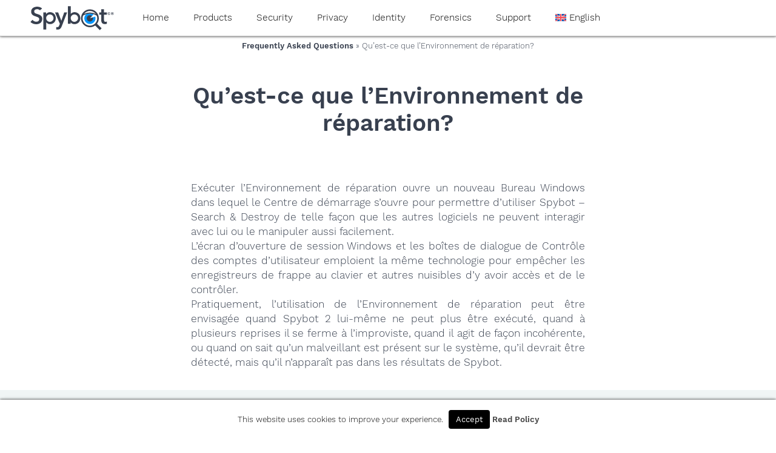

--- FILE ---
content_type: text/html; charset=UTF-8
request_url: https://www.safer-networking.org/fr/faq/quest-ce-que-lenvironnement-de-reparation/
body_size: 11946
content:
<!doctype html>
<html lang="en-US" class="no-js">
	<head>
		<meta charset="UTF-8">
		<title>Qu&#039;est-ce que l&#039;Environnement de réparation? - Spybot Anti-Malware and Antivirus : Spybot Anti-Malware and Antivirus</title>

    <link rel="icon" href="https://www.safer-networking.org/wp-content/themes/spybot3-pepi/img/icons/favicon.ico">
    <link rel="shortcut icon" href="https://www.safer-networking.org/wp-content/themes/spybot3-pepi/img/icons/favicon.ico">
    <link rel="apple-touch-icon-precomposed" href="https://www.safer-networking.org/wp-content/themes/spybot3-pepi/img/icons/touch.png">

		<meta http-equiv="X-UA-Compatible" content="IE=edge,chrome=1">
		<meta name="viewport" content="width=device-width, initial-scale=1.0">
		<meta name="description" content="Safer-Networking Ltd.">

		<meta name='robots' content='index, follow, max-image-preview:large, max-snippet:-1, max-video-preview:-1' />

	<!-- This site is optimized with the Yoast SEO plugin v26.8 - https://yoast.com/product/yoast-seo-wordpress/ -->
	<link rel="canonical" href="https://www.safer-networking.org/fr/faq/quest-ce-que-lenvironnement-de-reparation/" />
	<meta property="og:locale" content="en_US" />
	<meta property="og:type" content="article" />
	<meta property="og:title" content="Qu&#039;est-ce que l&#039;Environnement de réparation? - Spybot Anti-Malware and Antivirus" />
	<meta property="og:description" content="Exécuter l&#8217;Environnement de réparation ouvre un nouveau Bureau Windows dans lequel le Centre de démarrage s&#8217;ouvre pour permettre d&#8217;utiliser Spybot – Search &amp; Destroy de telle façon que les autres logiciels ne peuvent interagir avec lui ou le manipuler aussi facilement. L&#8217;écran d&#8217;ouverture de session Windows et les boîtes de dialogue de Contrôle des comptes... continue reading" />
	<meta property="og:url" content="https://www.safer-networking.org/fr/faq/quest-ce-que-lenvironnement-de-reparation/" />
	<meta property="og:site_name" content="Spybot Anti-Malware and Antivirus" />
	<meta property="article:publisher" content="http://facebook.com/SpybotSearchAndDestroy/" />
	<meta property="article:modified_time" content="2018-09-22T10:09:32+00:00" />
	<meta name="twitter:card" content="summary_large_image" />
	<meta name="twitter:site" content="@SpybotSD" />
	<meta name="twitter:label1" content="Est. reading time" />
	<meta name="twitter:data1" content="1 minute" />
	<script type="application/ld+json" class="yoast-schema-graph">{"@context":"https://schema.org","@graph":[{"@type":"WebPage","@id":"https://www.safer-networking.org/fr/faq/quest-ce-que-lenvironnement-de-reparation/","url":"https://www.safer-networking.org/fr/faq/quest-ce-que-lenvironnement-de-reparation/","name":"Qu'est-ce que l'Environnement de réparation? - Spybot Anti-Malware and Antivirus","isPartOf":{"@id":"https://www.safer-networking.org/#website"},"datePublished":"2012-11-09T08:17:25+00:00","dateModified":"2018-09-22T10:09:32+00:00","breadcrumb":{"@id":"https://www.safer-networking.org/fr/faq/quest-ce-que-lenvironnement-de-reparation/#breadcrumb"},"inLanguage":"en-US","potentialAction":[{"@type":"ReadAction","target":["https://www.safer-networking.org/fr/faq/quest-ce-que-lenvironnement-de-reparation/"]}]},{"@type":"BreadcrumbList","@id":"https://www.safer-networking.org/fr/faq/quest-ce-que-lenvironnement-de-reparation/#breadcrumb","itemListElement":[{"@type":"ListItem","position":1,"name":"Home","item":"https://www.safer-networking.org/"},{"@type":"ListItem","position":2,"name":"fr","item":"https://www.safer-networking.org/fr/"},{"@type":"ListItem","position":3,"name":"Frequently Asked Questions","item":"https://www.safer-networking.org/fr/faq/"},{"@type":"ListItem","position":4,"name":"Qu&#8217;est-ce que l&#8217;Environnement de réparation?"}]},{"@type":"WebSite","@id":"https://www.safer-networking.org/#website","url":"https://www.safer-networking.org/","name":"Spybot Anti-Malware and Antivirus","description":"Safer-Networking Ltd.","publisher":{"@id":"https://www.safer-networking.org/#organization"},"potentialAction":[{"@type":"SearchAction","target":{"@type":"EntryPoint","urlTemplate":"https://www.safer-networking.org/?s={search_term_string}"},"query-input":{"@type":"PropertyValueSpecification","valueRequired":true,"valueName":"search_term_string"}}],"inLanguage":"en-US"},{"@type":"Organization","@id":"https://www.safer-networking.org/#organization","name":"Safer-Networking Ltd.","url":"https://www.safer-networking.org/","logo":{"@type":"ImageObject","inLanguage":"en-US","@id":"https://www.safer-networking.org/#/schema/logo/image/","url":"https://www.safer-networking.org/wp-content/uploads/2018/06/mainicon-blue-white.png","contentUrl":"https://www.safer-networking.org/wp-content/uploads/2018/06/mainicon-blue-white.png","width":256,"height":256,"caption":"Safer-Networking Ltd."},"image":{"@id":"https://www.safer-networking.org/#/schema/logo/image/"},"sameAs":["http://facebook.com/SpybotSearchAndDestroy/","https://x.com/SpybotSD","https://www.youtube.com/user/SaferNetworking","https://www.threads.com/@spybotsd/"]}]}</script>
	<!-- / Yoast SEO plugin. -->


<link rel="alternate" title="oEmbed (JSON)" type="application/json+oembed" href="https://www.safer-networking.org/wp-json/oembed/1.0/embed?url=https%3A%2F%2Fwww.safer-networking.org%2Ffr%2Ffaq%2Fquest-ce-que-lenvironnement-de-reparation%2F" />
<link rel="alternate" title="oEmbed (XML)" type="text/xml+oembed" href="https://www.safer-networking.org/wp-json/oembed/1.0/embed?url=https%3A%2F%2Fwww.safer-networking.org%2Ffr%2Ffaq%2Fquest-ce-que-lenvironnement-de-reparation%2F&#038;format=xml" />
<style id='wp-img-auto-sizes-contain-inline-css' type='text/css'>
img:is([sizes=auto i],[sizes^="auto," i]){contain-intrinsic-size:3000px 1500px}
/*# sourceURL=wp-img-auto-sizes-contain-inline-css */
</style>
<style id='wp-emoji-styles-inline-css' type='text/css'>

	img.wp-smiley, img.emoji {
		display: inline !important;
		border: none !important;
		box-shadow: none !important;
		height: 1em !important;
		width: 1em !important;
		margin: 0 0.07em !important;
		vertical-align: -0.1em !important;
		background: none !important;
		padding: 0 !important;
	}
/*# sourceURL=wp-emoji-styles-inline-css */
</style>
<link rel='stylesheet' id='wp-block-library-css' href='https://www.safer-networking.org/wp-includes/css/dist/block-library/style.min.1765276334.css' media='all' />
<style id='global-styles-inline-css' type='text/css'>
:root{--wp--preset--aspect-ratio--square: 1;--wp--preset--aspect-ratio--4-3: 4/3;--wp--preset--aspect-ratio--3-4: 3/4;--wp--preset--aspect-ratio--3-2: 3/2;--wp--preset--aspect-ratio--2-3: 2/3;--wp--preset--aspect-ratio--16-9: 16/9;--wp--preset--aspect-ratio--9-16: 9/16;--wp--preset--color--black: #000000;--wp--preset--color--cyan-bluish-gray: #abb8c3;--wp--preset--color--white: #ffffff;--wp--preset--color--pale-pink: #f78da7;--wp--preset--color--vivid-red: #cf2e2e;--wp--preset--color--luminous-vivid-orange: #ff6900;--wp--preset--color--luminous-vivid-amber: #fcb900;--wp--preset--color--light-green-cyan: #7bdcb5;--wp--preset--color--vivid-green-cyan: #00d084;--wp--preset--color--pale-cyan-blue: #8ed1fc;--wp--preset--color--vivid-cyan-blue: #0693e3;--wp--preset--color--vivid-purple: #9b51e0;--wp--preset--gradient--vivid-cyan-blue-to-vivid-purple: linear-gradient(135deg,rgb(6,147,227) 0%,rgb(155,81,224) 100%);--wp--preset--gradient--light-green-cyan-to-vivid-green-cyan: linear-gradient(135deg,rgb(122,220,180) 0%,rgb(0,208,130) 100%);--wp--preset--gradient--luminous-vivid-amber-to-luminous-vivid-orange: linear-gradient(135deg,rgb(252,185,0) 0%,rgb(255,105,0) 100%);--wp--preset--gradient--luminous-vivid-orange-to-vivid-red: linear-gradient(135deg,rgb(255,105,0) 0%,rgb(207,46,46) 100%);--wp--preset--gradient--very-light-gray-to-cyan-bluish-gray: linear-gradient(135deg,rgb(238,238,238) 0%,rgb(169,184,195) 100%);--wp--preset--gradient--cool-to-warm-spectrum: linear-gradient(135deg,rgb(74,234,220) 0%,rgb(151,120,209) 20%,rgb(207,42,186) 40%,rgb(238,44,130) 60%,rgb(251,105,98) 80%,rgb(254,248,76) 100%);--wp--preset--gradient--blush-light-purple: linear-gradient(135deg,rgb(255,206,236) 0%,rgb(152,150,240) 100%);--wp--preset--gradient--blush-bordeaux: linear-gradient(135deg,rgb(254,205,165) 0%,rgb(254,45,45) 50%,rgb(107,0,62) 100%);--wp--preset--gradient--luminous-dusk: linear-gradient(135deg,rgb(255,203,112) 0%,rgb(199,81,192) 50%,rgb(65,88,208) 100%);--wp--preset--gradient--pale-ocean: linear-gradient(135deg,rgb(255,245,203) 0%,rgb(182,227,212) 50%,rgb(51,167,181) 100%);--wp--preset--gradient--electric-grass: linear-gradient(135deg,rgb(202,248,128) 0%,rgb(113,206,126) 100%);--wp--preset--gradient--midnight: linear-gradient(135deg,rgb(2,3,129) 0%,rgb(40,116,252) 100%);--wp--preset--font-size--small: 13px;--wp--preset--font-size--medium: 20px;--wp--preset--font-size--large: 36px;--wp--preset--font-size--x-large: 42px;--wp--preset--spacing--20: 0.44rem;--wp--preset--spacing--30: 0.67rem;--wp--preset--spacing--40: 1rem;--wp--preset--spacing--50: 1.5rem;--wp--preset--spacing--60: 2.25rem;--wp--preset--spacing--70: 3.38rem;--wp--preset--spacing--80: 5.06rem;--wp--preset--shadow--natural: 6px 6px 9px rgba(0, 0, 0, 0.2);--wp--preset--shadow--deep: 12px 12px 50px rgba(0, 0, 0, 0.4);--wp--preset--shadow--sharp: 6px 6px 0px rgba(0, 0, 0, 0.2);--wp--preset--shadow--outlined: 6px 6px 0px -3px rgb(255, 255, 255), 6px 6px rgb(0, 0, 0);--wp--preset--shadow--crisp: 6px 6px 0px rgb(0, 0, 0);}:where(.is-layout-flex){gap: 0.5em;}:where(.is-layout-grid){gap: 0.5em;}body .is-layout-flex{display: flex;}.is-layout-flex{flex-wrap: wrap;align-items: center;}.is-layout-flex > :is(*, div){margin: 0;}body .is-layout-grid{display: grid;}.is-layout-grid > :is(*, div){margin: 0;}:where(.wp-block-columns.is-layout-flex){gap: 2em;}:where(.wp-block-columns.is-layout-grid){gap: 2em;}:where(.wp-block-post-template.is-layout-flex){gap: 1.25em;}:where(.wp-block-post-template.is-layout-grid){gap: 1.25em;}.has-black-color{color: var(--wp--preset--color--black) !important;}.has-cyan-bluish-gray-color{color: var(--wp--preset--color--cyan-bluish-gray) !important;}.has-white-color{color: var(--wp--preset--color--white) !important;}.has-pale-pink-color{color: var(--wp--preset--color--pale-pink) !important;}.has-vivid-red-color{color: var(--wp--preset--color--vivid-red) !important;}.has-luminous-vivid-orange-color{color: var(--wp--preset--color--luminous-vivid-orange) !important;}.has-luminous-vivid-amber-color{color: var(--wp--preset--color--luminous-vivid-amber) !important;}.has-light-green-cyan-color{color: var(--wp--preset--color--light-green-cyan) !important;}.has-vivid-green-cyan-color{color: var(--wp--preset--color--vivid-green-cyan) !important;}.has-pale-cyan-blue-color{color: var(--wp--preset--color--pale-cyan-blue) !important;}.has-vivid-cyan-blue-color{color: var(--wp--preset--color--vivid-cyan-blue) !important;}.has-vivid-purple-color{color: var(--wp--preset--color--vivid-purple) !important;}.has-black-background-color{background-color: var(--wp--preset--color--black) !important;}.has-cyan-bluish-gray-background-color{background-color: var(--wp--preset--color--cyan-bluish-gray) !important;}.has-white-background-color{background-color: var(--wp--preset--color--white) !important;}.has-pale-pink-background-color{background-color: var(--wp--preset--color--pale-pink) !important;}.has-vivid-red-background-color{background-color: var(--wp--preset--color--vivid-red) !important;}.has-luminous-vivid-orange-background-color{background-color: var(--wp--preset--color--luminous-vivid-orange) !important;}.has-luminous-vivid-amber-background-color{background-color: var(--wp--preset--color--luminous-vivid-amber) !important;}.has-light-green-cyan-background-color{background-color: var(--wp--preset--color--light-green-cyan) !important;}.has-vivid-green-cyan-background-color{background-color: var(--wp--preset--color--vivid-green-cyan) !important;}.has-pale-cyan-blue-background-color{background-color: var(--wp--preset--color--pale-cyan-blue) !important;}.has-vivid-cyan-blue-background-color{background-color: var(--wp--preset--color--vivid-cyan-blue) !important;}.has-vivid-purple-background-color{background-color: var(--wp--preset--color--vivid-purple) !important;}.has-black-border-color{border-color: var(--wp--preset--color--black) !important;}.has-cyan-bluish-gray-border-color{border-color: var(--wp--preset--color--cyan-bluish-gray) !important;}.has-white-border-color{border-color: var(--wp--preset--color--white) !important;}.has-pale-pink-border-color{border-color: var(--wp--preset--color--pale-pink) !important;}.has-vivid-red-border-color{border-color: var(--wp--preset--color--vivid-red) !important;}.has-luminous-vivid-orange-border-color{border-color: var(--wp--preset--color--luminous-vivid-orange) !important;}.has-luminous-vivid-amber-border-color{border-color: var(--wp--preset--color--luminous-vivid-amber) !important;}.has-light-green-cyan-border-color{border-color: var(--wp--preset--color--light-green-cyan) !important;}.has-vivid-green-cyan-border-color{border-color: var(--wp--preset--color--vivid-green-cyan) !important;}.has-pale-cyan-blue-border-color{border-color: var(--wp--preset--color--pale-cyan-blue) !important;}.has-vivid-cyan-blue-border-color{border-color: var(--wp--preset--color--vivid-cyan-blue) !important;}.has-vivid-purple-border-color{border-color: var(--wp--preset--color--vivid-purple) !important;}.has-vivid-cyan-blue-to-vivid-purple-gradient-background{background: var(--wp--preset--gradient--vivid-cyan-blue-to-vivid-purple) !important;}.has-light-green-cyan-to-vivid-green-cyan-gradient-background{background: var(--wp--preset--gradient--light-green-cyan-to-vivid-green-cyan) !important;}.has-luminous-vivid-amber-to-luminous-vivid-orange-gradient-background{background: var(--wp--preset--gradient--luminous-vivid-amber-to-luminous-vivid-orange) !important;}.has-luminous-vivid-orange-to-vivid-red-gradient-background{background: var(--wp--preset--gradient--luminous-vivid-orange-to-vivid-red) !important;}.has-very-light-gray-to-cyan-bluish-gray-gradient-background{background: var(--wp--preset--gradient--very-light-gray-to-cyan-bluish-gray) !important;}.has-cool-to-warm-spectrum-gradient-background{background: var(--wp--preset--gradient--cool-to-warm-spectrum) !important;}.has-blush-light-purple-gradient-background{background: var(--wp--preset--gradient--blush-light-purple) !important;}.has-blush-bordeaux-gradient-background{background: var(--wp--preset--gradient--blush-bordeaux) !important;}.has-luminous-dusk-gradient-background{background: var(--wp--preset--gradient--luminous-dusk) !important;}.has-pale-ocean-gradient-background{background: var(--wp--preset--gradient--pale-ocean) !important;}.has-electric-grass-gradient-background{background: var(--wp--preset--gradient--electric-grass) !important;}.has-midnight-gradient-background{background: var(--wp--preset--gradient--midnight) !important;}.has-small-font-size{font-size: var(--wp--preset--font-size--small) !important;}.has-medium-font-size{font-size: var(--wp--preset--font-size--medium) !important;}.has-large-font-size{font-size: var(--wp--preset--font-size--large) !important;}.has-x-large-font-size{font-size: var(--wp--preset--font-size--x-large) !important;}
/*# sourceURL=global-styles-inline-css */
</style>

<style id='classic-theme-styles-inline-css' type='text/css'>
/*! This file is auto-generated */
.wp-block-button__link{color:#fff;background-color:#32373c;border-radius:9999px;box-shadow:none;text-decoration:none;padding:calc(.667em + 2px) calc(1.333em + 2px);font-size:1.125em}.wp-block-file__button{background:#32373c;color:#fff;text-decoration:none}
/*# sourceURL=/wp-includes/css/classic-themes.min.css */
</style>
<link rel='stylesheet' id='cookie-law-info-css' href='https://www.safer-networking.org/wp-content/plugins/cookie-law-info/legacy/public/css/cookie-law-info-public.1767283503.css' media='all' />
<link rel='stylesheet' id='cookie-law-info-gdpr-css' href='https://www.safer-networking.org/wp-content/plugins/cookie-law-info/legacy/public/css/cookie-law-info-gdpr.1767283503.css' media='all' />
<link rel='stylesheet' id='wpml-menu-item-0-css' href='https://www.safer-networking.org/wp-content/plugins/sitepress-multilingual-cms/templates/language-switchers/menu-item/style.min.1764691508.css' media='all' />
<link rel='stylesheet' id='spybot-hero-css' href='https://www.safer-networking.org/wp-content/plugins/spybot-hero/spybot-hero.1758698869.css' media='all' />
<link rel='stylesheet' id='spybot-shop-verifone-css' href='https://www.safer-networking.org/wp-content/plugins/spybot-shop-verifone/spybot-shop-verifone.1764338331.css' media='all' />
<link rel='stylesheet' id='spybot-suan-css' href='https://www.safer-networking.org/wp-content/plugins/spybot-base/spybot-suan.1763933746.css' media='all' />
<link rel='stylesheet' id='normalize-css' href='https://www.safer-networking.org/wp-content/themes/spybot3-pepi/normalize.1528734774.css' media='all' />
<link rel='stylesheet' id='spybot3-css' href='https://www.safer-networking.org/wp-content/themes/spybot3-pepi/style.1763933700.css' media='all' />
<link rel='stylesheet' id='spybot3-navi-css' href='https://www.safer-networking.org/wp-content/themes/spybot3-pepi/navigation.1533725172.css' media='all' />
<link rel='stylesheet' id='spybot-legacy-warning-css' href='https://www.safer-networking.org/wp-content/plugins/spybot-legacy-warning/spybot-legacy-warning.1758698884.css' media='all' />
<script type="text/javascript" src="https://www.safer-networking.org/wp-content/themes/spybot3-pepi/js/lib/conditionizr-4.3.0.min.1528734774.js" id="conditionizr-js"></script>
<script type="text/javascript" src="https://www.safer-networking.org/wp-content/themes/spybot3-pepi/js/lib/modernizr-2.7.1.min.1528734774.js" id="modernizr-js"></script>
<script type="text/javascript" src="https://www.safer-networking.org/wp-includes/js/jquery/jquery.min.1700056014.js" id="jquery-core-js"></script>
<script type="text/javascript" src="https://www.safer-networking.org/wp-includes/js/jquery/jquery-migrate.min.1694179098.js" id="jquery-migrate-js"></script>
<script type="text/javascript" src="https://www.safer-networking.org/wp-content/themes/spybot3-pepi/js/scripts.1748348341.js" id="html5blankscripts-js"></script>
<script type="text/javascript" id="cookie-law-info-js-extra">
/* <![CDATA[ */
var Cli_Data = {"nn_cookie_ids":["","_icl_current_language"],"cookielist":[],"non_necessary_cookies":{"non-necessary":["","_icl_current_language"]},"ccpaEnabled":"","ccpaRegionBased":"","ccpaBarEnabled":"","strictlyEnabled":["necessary","obligatoire"],"ccpaType":"gdpr","js_blocking":"","custom_integration":"","triggerDomRefresh":"","secure_cookies":""};
var cli_cookiebar_settings = {"animate_speed_hide":"500","animate_speed_show":"500","background":"#fff","border":"#444","border_on":"","button_1_button_colour":"#000","button_1_button_hover":"#000000","button_1_link_colour":"#fff","button_1_as_button":"1","button_1_new_win":"","button_2_button_colour":"#333","button_2_button_hover":"#292929","button_2_link_colour":"#444","button_2_as_button":"","button_2_hidebar":"","button_3_button_colour":"#000","button_3_button_hover":"#000000","button_3_link_colour":"#fff","button_3_as_button":"1","button_3_new_win":"","button_4_button_colour":"#000","button_4_button_hover":"#000000","button_4_link_colour":"#fff","button_4_as_button":"1","button_7_button_colour":"#61a229","button_7_button_hover":"#4e8221","button_7_link_colour":"#fff","button_7_as_button":"1","button_7_new_win":"","font_family":"inherit","header_fix":"","notify_animate_hide":"","notify_animate_show":"","notify_div_id":"#cookie-law-info-bar","notify_position_horizontal":"right","notify_position_vertical":"bottom","scroll_close":"","scroll_close_reload":"","accept_close_reload":"","reject_close_reload":"","showagain_tab":"","showagain_background":"#fff","showagain_border":"#000","showagain_div_id":"#cookie-law-info-again","showagain_x_position":"100px","text":"#000","show_once_yn":"","show_once":"10000","logging_on":"","as_popup":"","popup_overlay":"1","bar_heading_text":"","cookie_bar_as":"banner","popup_showagain_position":"bottom-right","widget_position":"left"};
var log_object = {"ajax_url":"https://www.safer-networking.org/wp-admin/admin-ajax.php"};
//# sourceURL=cookie-law-info-js-extra
/* ]]> */
</script>
<script type="text/javascript" src="https://www.safer-networking.org/wp-content/plugins/cookie-law-info/legacy/public/js/cookie-law-info-public.1767283503.js" id="cookie-law-info-js"></script>
<script type="text/javascript" src="https://www.safer-networking.org/wp-content/plugins/spybot-base/spybot-suan.1763933746.js" id="spybot-suan-js"></script>
<link rel="https://api.w.org/" href="https://www.safer-networking.org/wp-json/" /><link rel="alternate" title="JSON" type="application/json" href="https://www.safer-networking.org/wp-json/wp/v2/pages/7122" /><meta name="generator" content="WPML ver:4.8.6 stt:1,3;" />

<!-- Affiliates Manager plugin v2.9.49 - https://wpaffiliatemanager.com/ -->
<meta http-equiv="X-Clacks-Overhead" content="GNU Terry Pratchett" />yaaaeag20		<script>
        // conditionizr.com
        // configure environment tests
        conditionizr.config({
            assets: 'https://www.safer-networking.org/wp-content/themes/spybot3-pepi',
            tests: {}
        });
        </script>

	<link rel='stylesheet' id='html5-details-polyfill-main-css' href='https://www.safer-networking.org/wp-content/plugins/html5-details-polyfill/css/main.1533625965.css' media='all' />
</head>
	<body class="wp-singular page-template-default page page-id-7122 page-child parent-pageid-111643 wp-theme-spybot3-pepi quest-ce-que-lenvironnement-de-reparation" >
		<!-- wrapper -->
		<div class="wrapper">
			<!-- header -->
			<header class="header clear" role="banner">
        <a href="/"><img alt="Spybot Product Logo" class="logo" src="/wp-content/themes/spybot3-pepi/img/spybot-blue.svg" title="Spybot 3 Logo" /></a>
					<!-- nav -->
          <div class="nav-wrapper">
          <input type="checkbox" id="responsive-nav">
          <label for="responsive-nav" class="responsive-nav-label">
            <span><!--&#9776;//--><img alt="Spybot Product Logo" height="33px" style="vertical-align: middle;" src="/wp-content/themes/spybot3-pepi/img/mainicon-blue.svg" />
            </span>
            Navigation
          </label>
					<nav class="nav" role="navigation">
						<div class="menu-{menu slug}-container"><ul><li id="menu-item-44" class="menu-item menu-item-type-post_type menu-item-object-page menu-item-home menu-item-has-children menu-item-44"><a href="https://www.safer-networking.org/">Home</a>
<ul class="sub-menu">
	<li id="menu-item-23801" class="menu-item menu-item-type-post_type menu-item-object-page menu-item-23801"><a href="https://www.safer-networking.org/about-us/">About us</a></li>
</ul>
</li>
<li id="menu-item-880796" class="menu-item menu-item-type-custom menu-item-object-custom menu-item-has-children menu-item-880796"><a href="/products/">Products</a>
<ul class="sub-menu">
	<li id="menu-item-880801" class="menu-item menu-item-type-custom menu-item-object-custom menu-item-880801"><a href="/compare-spybot-editions/">Spybot &#8211; Search &#038; Destroy</a></li>
	<li id="menu-item-880809" class="menu-item menu-item-type-custom menu-item-object-custom menu-item-880809"><a href="/products/spybot-anti-beacon/">Spybot Anti-Beacon</a></li>
	<li id="menu-item-880818" class="menu-item menu-item-type-custom menu-item-object-custom menu-item-880818"><a href="/products/spybot-identity-monitor/">Spybot Identity Monitor</a></li>
	<li id="menu-item-899997" class="menu-item menu-item-type-custom menu-item-object-custom menu-item-899997"><a href="/products/spybot-track-shredder/">Spybot Track Shredder</a></li>
	<li id="menu-item-880831" class="menu-item menu-item-type-custom menu-item-object-custom menu-item-880831"><a href="/products/filealyzer/">FileAlyzer</a></li>
	<li id="menu-item-880838" class="menu-item menu-item-type-custom menu-item-object-custom menu-item-880838"><a href="/products/regalyzer/">RegAlyzer</a></li>
	<li id="menu-item-880806" class="menu-item menu-item-type-post_type menu-item-object-page menu-item-880806"><a href="https://www.safer-networking.org/products/browsalyzer/">BrowsAlyzer</a></li>
</ul>
</li>
<li id="menu-item-5786" class="menu-item menu-item-type-post_type menu-item-object-page menu-item-has-children menu-item-5786"><a href="https://www.safer-networking.org/compare-spybot-editions/">Security</a>
<ul class="sub-menu">
	<li id="menu-item-375" class="menu-item menu-item-type-post_type menu-item-object-page menu-item-375"><a href="https://www.safer-networking.org/support/spybot-2-faq/">Spybot 2.x FAQ</a></li>
</ul>
</li>
<li id="menu-item-32" class="menu-item menu-item-type-post_type menu-item-object-page menu-item-has-children menu-item-32"><a href="https://www.safer-networking.org/products/spybot-anti-beacon/">Privacy</a>
<ul class="sub-menu">
	<li id="menu-item-899998" class="menu-item menu-item-type-custom menu-item-object-custom menu-item-899998"><a href="/products/spybot-anti-beacon/">Spybot Anti-Beacon</a></li>
	<li id="menu-item-376" class="menu-item menu-item-type-post_type menu-item-object-page menu-item-376"><a href="https://www.safer-networking.org/support/spybot-anti-beacon-faq/">Spybot Anti-Beacon FAQ</a></li>
</ul>
</li>
<li id="menu-item-131615" class="menu-item menu-item-type-post_type menu-item-object-page menu-item-131615"><a href="https://www.safer-networking.org/products/spybot-identity-monitor/">Identity</a></li>
<li id="menu-item-884131" class="menu-item menu-item-type-post_type menu-item-object-page menu-item-has-children menu-item-884131"><a href="https://www.safer-networking.org/forensics/">Forensics</a>
<ul class="sub-menu">
	<li id="menu-item-5566" class="menu-item menu-item-type-post_type menu-item-object-page menu-item-5566"><a href="https://www.safer-networking.org/products/filealyzer/">FileAlyzer</a></li>
	<li id="menu-item-676848" class="menu-item menu-item-type-post_type menu-item-object-page menu-item-676848"><a href="https://www.safer-networking.org/products/regalyzer/">RegAlyzer</a></li>
	<li id="menu-item-776736" class="menu-item menu-item-type-post_type menu-item-object-page menu-item-776736"><a href="https://www.safer-networking.org/products/browsalyzer/">BrowsAlyzer</a></li>
</ul>
</li>
<li id="menu-item-883737" class="menu-item menu-item-type-custom menu-item-object-custom menu-item-has-children menu-item-883737"><a href="/support/">Support</a>
<ul class="sub-menu">
	<li id="menu-item-37" class="menu-item menu-item-type-taxonomy menu-item-object-category menu-item-37"><a href="https://www.safer-networking.org/category/news/">News</a></li>
	<li id="menu-item-883738" class="menu-item menu-item-type-custom menu-item-object-custom menu-item-883738"><a href="https://forums.spybot.info/">Support Forums</a></li>
	<li id="menu-item-883739" class="menu-item menu-item-type-custom menu-item-object-custom menu-item-883739"><a href="https://sysinfo.org">SysInfo.org database</a></li>
	<li id="menu-item-883740" class="menu-item menu-item-type-custom menu-item-object-custom menu-item-883740"><a href="/lost-license/">Lost License?</a></li>
	<li id="menu-item-23769" class="menu-item menu-item-type-taxonomy menu-item-object-category menu-item-23769"><a href="https://www.safer-networking.org/category/mrg/">Malware Removal Guides</a></li>
	<li id="menu-item-883746" class="menu-item menu-item-type-custom menu-item-object-custom menu-item-has-children menu-item-883746"><a href="/support/#contactform">Contact us&#8230;</a>
	<ul class="sub-menu">
		<li id="menu-item-810799" class="menu-item menu-item-type-post_type menu-item-object-page menu-item-810799"><a href="https://www.safer-networking.org/affiliates/">Affiliates</a></li>
		<li id="menu-item-194" class="menu-item menu-item-type-post_type menu-item-object-page menu-item-194"><a href="https://www.safer-networking.org/contact/press-enquiries/">Press Enquiries</a></li>
		<li id="menu-item-754723" class="menu-item menu-item-type-post_type menu-item-object-page menu-item-754723"><a href="https://www.safer-networking.org/helpus/">About donations</a></li>
	</ul>
</li>
	<li id="menu-item-883745" class="menu-item menu-item-type-custom menu-item-object-custom menu-item-883745"><a href="/contact/">Imprint</a></li>
</ul>
</li>
<li id="menu-item-wpml-ls-2-en" class="menu-item wpml-ls-slot-2 wpml-ls-item wpml-ls-item-en wpml-ls-current-language wpml-ls-menu-item wpml-ls-first-item wpml-ls-last-item menu-item-type-wpml_ls_menu_item menu-item-object-wpml_ls_menu_item menu-item-wpml-ls-2-en"><a href="https://www.safer-networking.org/fr/faq/quest-ce-que-lenvironnement-de-reparation/" role="menuitem"><img
            class="wpml-ls-flag"
            src="https://www.safer-networking.org/wp-content/plugins/sitepress-multilingual-cms/res/flags/en.svg"
            alt=""
            
            
    /><span class="wpml-ls-native" lang="en">English</span></a></li>
<li class="menu-item menu-item-type-post_type mitem-item-object-page">
	<a id="shoppingCart" style="visibility: hidden;" href="javascript:TwoCoInlineCart.cart.checkout();">&#x1F6D2;</a>
</li></ul></div>					</nav>
          </div>
					<!-- /nav -->

			</header>
			<!-- /header -->
      	<main role="main">
		<!-- section -->
		<section>
      <p class="breadcrumb"><a href="https://www.safer-networking.org/fr/faq/">Frequently Asked Questions</a> » Qu&#8217;est-ce que l&#8217;Environnement de réparation?</p><h1 id="maintitle">Qu&#8217;est-ce que l&#8217;Environnement de réparation?</h1>			<!-- article -->
			<article id="post-7122" class="post-7122 page type-page status-publish hentry">
        <section>
<p style="text-align: justify;">Exécuter l&#8217;Environnement de réparation ouvre un nouveau Bureau Windows dans lequel le Centre de démarrage s&#8217;ouvre pour permettre d&#8217;utiliser Spybot – Search &amp; Destroy de telle façon que les autres logiciels ne peuvent interagir avec lui ou le manipuler aussi facilement.<br />
L&#8217;écran d&#8217;ouverture de session Windows et les boîtes de dialogue de Contrôle des comptes d&#8217;utilisateur emploient la même technologie pour empêcher les enregistreurs de frappe au clavier et autres nuisibles d&#8217;y avoir accès et de le contrôler.<br />
Pratiquement, l&#8217;utilisation de l&#8217;Environnement de réparation peut être envisagée quand Spybot 2 lui-même ne peut plus être exécuté, quand à plusieurs reprises il se ferme à l&#8217;improviste, quand il agit de façon incohérente, ou quand on sait qu&#8217;un malveillant est présent sur le système, qu&#8217;il devrait être détecté, mais qu&#8217;il n&#8217;apparaît pas dans les résultats de Spybot.</p>
</section>
<!-- Spybot\LegacyWarning\shortcode_legacy_warning_section([]) //-->
<section class="legacywarning">
	<h2 id="legacywarning">Legacy Information</h2>
	<p>This page shows content from our old website. It might move in the near future. To get the most up to date information, please use the navigation menu at the top.</p>
</section>
<!-- end //-->

<!-- spybot3-pagesuffizes -->



<!-- spybot-pagesuffizes:spybot-shopboxes -->



<!-- spybot-pagesuffizes:spybot-screenshots/images -->



<!-- spybot-pagesuffizes:spybot-media/videos -->



<!-- spybot-pagesuffizes:spybot-featuretable product='' columns='1' -->



<!-- spybot-pagesuffizes:spybot-reviews() -->



<!-- spybot3-pagesuffizes:spybot3-producttable-->

				<br class="clear">
			</article>
			<!-- /article -->
				    <div class="main-arrow-up">
        <a href="#top" aria-label="Jump to the top of the page">
            <img alt="An arrow pointing up" class="main-arrow main-arrow-up" src="/wp-content/themes/spybot3-pepi/img/arrow-u.png" />
        </a>
    </div>
		</section>
		<!-- /section -->
	</main>
			<!-- footer -->
		<footer class="footer" role="contentinfo">
            <div class="socialbar">
                <ul>
                    <li>
    <a class="visit" href="https://www.facebook.com/SpybotSearchAndDestroy/" title="Visit us on Facebook" aria-label="Visit us on Facebook" role="button" rel="nofollow">
        <span class="social"><svg width="48px" height="30px" xmlns="http://www.w3.org/2000/svg" viewBox="0 0 18 32"><path fill="#fff" d="M17.1 0.2v4.7h-2.8q-1.5 0-2.1 0.6t-0.5 1.9v3.4h5.2l-0.7 5.3h-4.5v13.6h-5.5v-13.6h-4.5v-5.3h4.5v-3.9q0-3.3 1.9-5.2t5-1.8q2.6 0 4.1 0.2z"/></svg></span>
    </a>
    <a class="share" href="https://www.facebook.com/sharer/sharer.php?u=https%3A%2F%2Fwww.safer-networking.org%2Findex.php" title="Share on Facebook" aria-label="Share on Facebook" role="button" rel="nofollow">
        <span>+</span>
    </a>
</li><li>
    <a class="visit" href="https://www.youtube.com/user/SaferNetworking" title="Visit us on Youtube" aria-label="Visit us on Youtube" role="button" rel="nofollow">
        <span class="social"><svg width="48px" height="30px" xmlns="http://www.w3.org/2000/svg" viewBox="40 40 220 220"><path fill="#fff" d="M 149.9375 79.222656 C 149.9375 79.222656 86.718651 79.222715 70.851562 83.345703 C 62.355775 85.719505 55.360154 92.715203 52.986328 101.33594 C 48.863375 117.20304 48.863281 150.0625 48.863281 150.0625 C 48.863281 150.0625 48.863375 183.0467 52.986328 198.66406 C 55.360154 207.28468 62.230834 214.15544 70.851562 216.5293 C 86.843592 220.77718 149.9375 220.77734 149.9375 220.77734 C 149.9375 220.77734 213.28168 220.77729 229.14844 216.6543 C 237.76923 214.28049 244.63977 207.53464 246.88867 198.78906 C 251.1366 183.04674 251.13672 150.1875 251.13672 150.1875 C 251.13672 150.1875 251.26156 117.20304 246.88867 101.33594 C 244.63977 92.715203 237.76923 85.844606 229.14844 83.595703 C 213.28168 79.222856 149.9375 79.222656 149.9375 79.222656 z M 129.82227 119.70312 L 182.42188 150.0625 L 129.82227 180.29688 L 129.82227 119.70312 z "/></svg></span>
    </a>
    <a class="share" href="https://www.youtube.com/user/SaferNetworking?sub_confirmation=1" title="Subscribe on Youtube" aria-label="Subscribe on Youtube" role="button" rel="nofollow">
        <span>+</span>
    </a>
</li><li>
    <a class="visit" href="https://twitter.com/spybotsd" title="Visit us on Twitter" aria-label="Visit us on Twitter" role="button" rel="nofollow">
        <span class="social"><svg width="48px" height="30px" xmlns="http://www.w3.org/2000/svg" viewBox="0 0 30 32"><path fill="#fff" d="M29.7 6.8q-1.2 1.8-3 3.1 0 0.3 0 0.8 0 2.5-0.7 4.9t-2.2 4.7-3.5 4-4.9 2.8-6.1 1q-5.1 0-9.3-2.7 0.6 0.1 1.5 0.1 4.3 0 7.6-2.6-2-0.1-3.5-1.2t-2.2-3q0.6 0.1 1.1 0.1 0.8 0 1.6-0.2-2.1-0.4-3.5-2.1t-1.4-3.9v-0.1q1.3 0.7 2.8 0.8-1.2-0.8-2-2.2t-0.7-2.9q0-1.7 0.8-3.1 2.3 2.8 5.5 4.5t7 1.9q-0.2-0.7-0.2-1.4 0-2.5 1.8-4.3t4.3-1.8q2.7 0 4.5 1.9 2.1-0.4 3.9-1.5-0.7 2.2-2.7 3.4 1.8-0.2 3.5-0.9z"/></svg></span>
    </a>
    <a class="share" href="https://twitter.com/share?url=https%3A%2F%2Fwww.safer-networking.org%2Findex.php&text=Qu%26%238217%3Best-ce+que+l%26%238217%3BEnvironnement+de+r%C3%A9paration%3F" title="Share on Twitter" aria-label="Share on Twitter" role="button" rel="nofollow">
        <span>+</span>
    </a>
</li>        </ul></div>
        <div class="address">
          <div><b>For our international clients</b></div>
          <div>Safer-Networking Ltd.</div>
          <div>Unit 6, Watson & Johnson Centre</div>
          <div>Mill Road, Greystones, Co. Wicklow</div>
          <div>A63 P0E2, Ireland</div>
        </div>
				<!-- copyright -->
				<p class="copyright">
					&copy; 2026 Copyright Safer-Networking Ltd. | 
          <a href="/?page_id=17" title="Imprint">Imprint</a> | 
          <a href="/?page_id=3" title="Privacy Policy">Privacy Policy</a> |
          <a href="/?page_id=5427" title="About us">About us...</a>
				</p>
				<!-- /copyright -->
			</footer>
			<!-- /footer -->
		</div>
		<!-- /wrapper -->
		<script type="speculationrules">
{"prefetch":[{"source":"document","where":{"and":[{"href_matches":"/*"},{"not":{"href_matches":["/wp-*.php","/wp-admin/*","/wp-content/uploads/*","/wp-content/*","/wp-content/plugins/*","/wp-content/themes/spybot3-pepi/*","/*\\?(.+)"]}},{"not":{"selector_matches":"a[rel~=\"nofollow\"]"}},{"not":{"selector_matches":".no-prefetch, .no-prefetch a"}}]},"eagerness":"conservative"}]}
</script>
<!--googleoff: all--><div id="cookie-law-info-bar" data-nosnippet="true"><span>This website uses cookies to improve your experience. <a role='button' data-cli_action="accept" id="cookie_action_close_header" class="medium cli-plugin-button cli-plugin-main-button cookie_action_close_header cli_action_button wt-cli-accept-btn">Accept</a> <a href="/privacy-policy" id="CONSTANT_OPEN_URL" class="cli-plugin-main-link">Read Policy</a></span></div><div id="cookie-law-info-again" data-nosnippet="true"><span id="cookie_hdr_showagain">Privacy Policy</span></div><div class="cli-modal" data-nosnippet="true" id="cliSettingsPopup" tabindex="-1" role="dialog" aria-labelledby="cliSettingsPopup" aria-hidden="true">
  <div class="cli-modal-dialog" role="document">
	<div class="cli-modal-content cli-bar-popup">
		  <button type="button" class="cli-modal-close" id="cliModalClose">
			<svg class="" viewBox="0 0 24 24"><path d="M19 6.41l-1.41-1.41-5.59 5.59-5.59-5.59-1.41 1.41 5.59 5.59-5.59 5.59 1.41 1.41 5.59-5.59 5.59 5.59 1.41-1.41-5.59-5.59z"></path><path d="M0 0h24v24h-24z" fill="none"></path></svg>
			<span class="wt-cli-sr-only">Close</span>
		  </button>
		  <div class="cli-modal-body">
			<div class="cli-container-fluid cli-tab-container">
	<div class="cli-row">
		<div class="cli-col-12 cli-align-items-stretch cli-px-0">
			<div class="cli-privacy-overview">
				<h4>Privacy Overview</h4>				<div class="cli-privacy-content">
					<div class="cli-privacy-content-text">This website uses cookies to improve your experience while you navigate through the website. Out of these, the cookies that are categorized as necessary are stored on your browser as they are essential for the working of basic functionalities of the website. We also use third-party cookies that help us analyze and understand how you use this website. These cookies will be stored in your browser only with your consent. You also have the option to opt-out of these cookies. But opting out of some of these cookies may affect your browsing experience.</div>
				</div>
				<a class="cli-privacy-readmore" aria-label="Show more" role="button" data-readmore-text="Show more" data-readless-text="Show less"></a>			</div>
		</div>
		<div class="cli-col-12 cli-align-items-stretch cli-px-0 cli-tab-section-container">
												<div class="cli-tab-section">
						<div class="cli-tab-header">
							<a role="button" tabindex="0" class="cli-nav-link cli-settings-mobile" data-target="necessary" data-toggle="cli-toggle-tab">
								Necessary							</a>
															<div class="wt-cli-necessary-checkbox">
									<input type="checkbox" class="cli-user-preference-checkbox"  id="wt-cli-checkbox-necessary" data-id="checkbox-necessary" checked="checked"  />
									<label class="form-check-label" for="wt-cli-checkbox-necessary">Necessary</label>
								</div>
								<span class="cli-necessary-caption">Always Enabled</span>
													</div>
						<div class="cli-tab-content">
							<div class="cli-tab-pane cli-fade" data-id="necessary">
								<div class="wt-cli-cookie-description">
									Necessary cookies are absolutely essential for the website to function properly. This category only includes cookies that ensures basic functionalities and security features of the website. These cookies do not store any personal information.								</div>
							</div>
						</div>
					</div>
																	<div class="cli-tab-section">
						<div class="cli-tab-header">
							<a role="button" tabindex="0" class="cli-nav-link cli-settings-mobile" data-target="non-necessary" data-toggle="cli-toggle-tab">
								Non-necessary							</a>
															<div class="cli-switch">
									<input type="checkbox" id="wt-cli-checkbox-non-necessary" class="cli-user-preference-checkbox"  data-id="checkbox-non-necessary" checked='checked' />
									<label for="wt-cli-checkbox-non-necessary" class="cli-slider" data-cli-enable="Enabled" data-cli-disable="Disabled"><span class="wt-cli-sr-only">Non-necessary</span></label>
								</div>
													</div>
						<div class="cli-tab-content">
							<div class="cli-tab-pane cli-fade" data-id="non-necessary">
								<div class="wt-cli-cookie-description">
									Any cookies that may not be particularly necessary for the website to function and is used specifically to collect user personal data via analytics, ads, other embedded contents are termed as non-necessary cookies. It is mandatory to procure user consent prior to running these cookies on your website.								</div>
							</div>
						</div>
					</div>
										</div>
	</div>
</div>
		  </div>
		  <div class="cli-modal-footer">
			<div class="wt-cli-element cli-container-fluid cli-tab-container">
				<div class="cli-row">
					<div class="cli-col-12 cli-align-items-stretch cli-px-0">
						<div class="cli-tab-footer wt-cli-privacy-overview-actions">
						
															<a id="wt-cli-privacy-save-btn" role="button" tabindex="0" data-cli-action="accept" class="wt-cli-privacy-btn cli_setting_save_button wt-cli-privacy-accept-btn cli-btn">SAVE &amp; ACCEPT</a>
													</div>
						
					</div>
				</div>
			</div>
		</div>
	</div>
  </div>
</div>
<div class="cli-modal-backdrop cli-fade cli-settings-overlay"></div>
<div class="cli-modal-backdrop cli-fade cli-popupbar-overlay"></div>
<!--googleon: all-->	<!-- Begin Matomo Code -->
	<script type="text/javascript">
	var _paq = window._paq = window._paq || [];
		_paq.push(['trackPageView']);
	_paq.push(['enableLinkTracking']);
	(function() {
		var u = "https://matomo.spybot.org/";
		_paq.push(['setTrackerUrl', u + 'matomo.php']);
		_paq.push(['setSiteId', '1']);
		var d = document, 
			g = d.createElement('script'), 
			s = d.getElementsByTagName('script')[0];
		g.type = 'text/javascript'; 
		g.async = true; 
		g.defer = true; 
		g.src = u + 'matomo.js'; 
		s.parentNode.insertBefore(g,s);
	})();
	</script><script></script>
	<!-- End Matomo Code --><script type="text/javascript" src="https://www.safer-networking.org/wp-content/plugins/spybot-hero/spybot-hero.1758698869.js" id="spybot-hero-js"></script>
<script type="text/javascript" src="https://www.safer-networking.org/wp-content/plugins/spybot-shop-verifone/spybot-shop-verifone.1764338331.js" id="spybot-shop-verifone-js"></script>
<script type="text/javascript" src="https://www.safer-networking.org/wp-content/plugins/html5-details-polyfill/js/jquery.details.min.1533625965.js" id="jquery-details-js"></script>
<script type="text/javascript" src="https://www.safer-networking.org/wp-content/plugins/html5-details-polyfill/js/main.1533625965.js" id="html5-details-polyfill-main-js"></script>
<script type="text/javascript" src="https://www.safer-networking.org/wp-content/plugins/spybot-matomo/spybot-matomo.1758698892.js" id="spybot-matomo-js"></script>
<script id="wp-emoji-settings" type="application/json">
{"baseUrl":"https://s.w.org/images/core/emoji/17.0.2/72x72/","ext":".png","svgUrl":"https://s.w.org/images/core/emoji/17.0.2/svg/","svgExt":".svg","source":{"concatemoji":"https://www.safer-networking.org/wp-includes/js/wp-emoji-release.min.1765276334.js"}}
</script>
<script type="module">
/* <![CDATA[ */
/*! This file is auto-generated */
const a=JSON.parse(document.getElementById("wp-emoji-settings").textContent),o=(window._wpemojiSettings=a,"wpEmojiSettingsSupports"),s=["flag","emoji"];function i(e){try{var t={supportTests:e,timestamp:(new Date).valueOf()};sessionStorage.setItem(o,JSON.stringify(t))}catch(e){}}function c(e,t,n){e.clearRect(0,0,e.canvas.width,e.canvas.height),e.fillText(t,0,0);t=new Uint32Array(e.getImageData(0,0,e.canvas.width,e.canvas.height).data);e.clearRect(0,0,e.canvas.width,e.canvas.height),e.fillText(n,0,0);const a=new Uint32Array(e.getImageData(0,0,e.canvas.width,e.canvas.height).data);return t.every((e,t)=>e===a[t])}function p(e,t){e.clearRect(0,0,e.canvas.width,e.canvas.height),e.fillText(t,0,0);var n=e.getImageData(16,16,1,1);for(let e=0;e<n.data.length;e++)if(0!==n.data[e])return!1;return!0}function u(e,t,n,a){switch(t){case"flag":return n(e,"\ud83c\udff3\ufe0f\u200d\u26a7\ufe0f","\ud83c\udff3\ufe0f\u200b\u26a7\ufe0f")?!1:!n(e,"\ud83c\udde8\ud83c\uddf6","\ud83c\udde8\u200b\ud83c\uddf6")&&!n(e,"\ud83c\udff4\udb40\udc67\udb40\udc62\udb40\udc65\udb40\udc6e\udb40\udc67\udb40\udc7f","\ud83c\udff4\u200b\udb40\udc67\u200b\udb40\udc62\u200b\udb40\udc65\u200b\udb40\udc6e\u200b\udb40\udc67\u200b\udb40\udc7f");case"emoji":return!a(e,"\ud83e\u1fac8")}return!1}function f(e,t,n,a){let r;const o=(r="undefined"!=typeof WorkerGlobalScope&&self instanceof WorkerGlobalScope?new OffscreenCanvas(300,150):document.createElement("canvas")).getContext("2d",{willReadFrequently:!0}),s=(o.textBaseline="top",o.font="600 32px Arial",{});return e.forEach(e=>{s[e]=t(o,e,n,a)}),s}function r(e){var t=document.createElement("script");t.src=e,t.defer=!0,document.head.appendChild(t)}a.supports={everything:!0,everythingExceptFlag:!0},new Promise(t=>{let n=function(){try{var e=JSON.parse(sessionStorage.getItem(o));if("object"==typeof e&&"number"==typeof e.timestamp&&(new Date).valueOf()<e.timestamp+604800&&"object"==typeof e.supportTests)return e.supportTests}catch(e){}return null}();if(!n){if("undefined"!=typeof Worker&&"undefined"!=typeof OffscreenCanvas&&"undefined"!=typeof URL&&URL.createObjectURL&&"undefined"!=typeof Blob)try{var e="postMessage("+f.toString()+"("+[JSON.stringify(s),u.toString(),c.toString(),p.toString()].join(",")+"));",a=new Blob([e],{type:"text/javascript"});const r=new Worker(URL.createObjectURL(a),{name:"wpTestEmojiSupports"});return void(r.onmessage=e=>{i(n=e.data),r.terminate(),t(n)})}catch(e){}i(n=f(s,u,c,p))}t(n)}).then(e=>{for(const n in e)a.supports[n]=e[n],a.supports.everything=a.supports.everything&&a.supports[n],"flag"!==n&&(a.supports.everythingExceptFlag=a.supports.everythingExceptFlag&&a.supports[n]);var t;a.supports.everythingExceptFlag=a.supports.everythingExceptFlag&&!a.supports.flag,a.supports.everything||((t=a.source||{}).concatemoji?r(t.concatemoji):t.wpemoji&&t.twemoji&&(r(t.twemoji),r(t.wpemoji)))});
//# sourceURL=https://www.safer-networking.org/wp-includes/js/wp-emoji-loader.min.js
/* ]]> */
</script>
	</body>
</html>


--- FILE ---
content_type: text/css; charset=utf-8
request_url: https://www.safer-networking.org/wp-content/plugins/spybot-shop-verifone/spybot-shop-verifone.1764338331.css
body_size: 179
content:

.edd_download_purchase_form .edd_download_quantity_wrapper {
	margin: 0 0 .5em;
}

.responsiveCart button.remove-product {
	visibility: hidden !important;
}
.responsiveCart button.remove-product:after {
	content: "🗑" !important;
	visibility: visible !important;
}